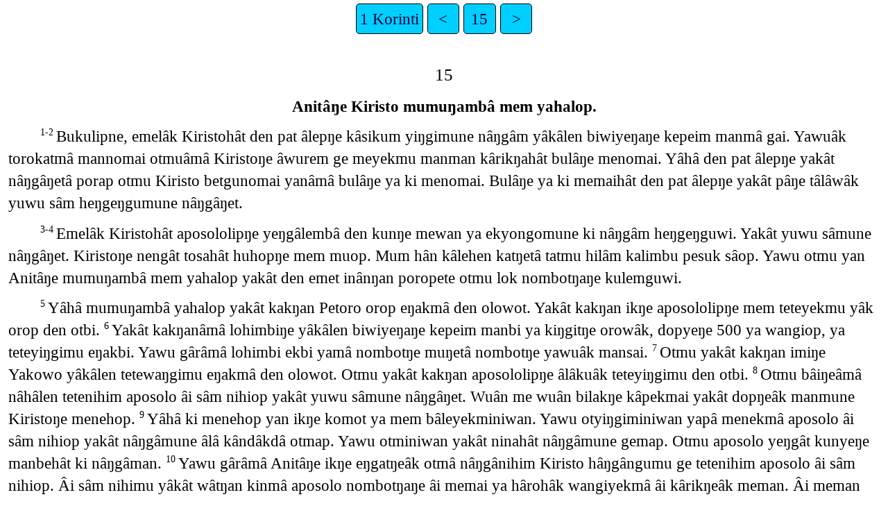

--- FILE ---
content_type: text/html
request_url: https://png.bible/spl/1CO15.htm
body_size: 4528
content:
<!DOCTYPE html>
<html lang="spl">
<head>
<meta charset="UTF-8" />
<link rel="stylesheet" href="latin.css" type="text/css" />
<meta name="viewport" content="user-scalable=yes, initial-scale=1, minimum-scale=1, width=device-width"/>
<title>Yeshuât Den Pat Âlepŋe 1 Korinti 15</title>
<meta name="keywords" content="Yeshuât Den Pat Âlepŋe, spl, Holy Bible, Scripture, Bible, Scriptures, New Testament, Old Testament, Gospel" />
</head>
<body>
<ul class='tnav'>
<li><a href='index.htm'>1 Korinti</a></li>
<li><a href='1CO14.htm'>&lt;</a></li>
<li><a href='1CO.htm'>15</a></li>
<li><a href='1CO16.htm'>&gt;</a></li>
</ul>
<div class="main">
 
<div class='chapterlabel' id="V0"> 15</div><div class='s'>Anitâŋe Kiristo mumuŋambâ mem yahalop. </div> <div class='p'> <span class="verse" id="V1">1-2&#160;</span>Bukulipne, emelâk Kiristohât den pat âlepŋe kâsikum yiŋgimune nâŋgâm yâkâlen biwiyeŋaŋe kepeim manmâ gai. Yawuâk torokatmâ mannomai otmuâmâ Kiristoŋe âwurem ge meyekmu manman kârikŋahât bulâŋe menomai. Yâhâ den pat âlepŋe yakât nâŋgâŋetâ porap otmu Kiristo betgunomai yanâmâ bulâŋe ya ki menomai. Bulâŋe ya ki memaihât den pat âlepŋe yakât pâŋe tâlâwâk yuwu sâm heŋgeŋgumune nâŋgâŋet.   </div><div class='p'> <span class="verse" id="V2">3-4&#160;</span>Emelâk Kiristohât aposololipŋe yeŋgâlembâ den kunŋe mewan ya ekyongomune ki nâŋgâm heŋgeŋguwi. Yakât yuwu sâmune nâŋgâŋet. Kiristoŋe nengât tosahât huhopŋe mem muop. Mum hân kâlehen katŋetâ tatmu hilâm kalimbu pesuk sâop. Yawu otmu yan Anitâŋe mumuŋambâ mem yahalop yakât den emet inânŋan poropete otmu lok nombotŋaŋe kulemguwi.   </div><div class='p'> <span class="verse" id="V5">5&#160;</span>Yâhâ mumuŋambâ yahalop yakât kakŋan Petoro orop eŋakmâ den olowot. Yakât kakŋan ikŋe aposololipŋe mem teteyekmu yâk orop den otbi.   <span class="verse" id="V6">6&#160;</span>Yakât kakŋanâmâ lohimbiŋe yâkâlen biwiyeŋaŋe kepeim manbi ya kiŋgitŋe orowâk, dopyeŋe 500 ya wangiop, ya teteyiŋgimu eŋakbi. Yawu gârâmâ lohimbi ekbi yamâ nombotŋe muŋetâ nombotŋe yawuâk mansai.   <span class="verse" id="V7">7&#160;</span>Otmu yakât kakŋan imiŋe Yakowo yâkâlen tetewaŋgimu eŋakmâ den olowot. Otmu yakât kakŋan aposololipŋe âlâkuâk teteyiŋgimu den otbi.   <span class="verse" id="V8">8&#160;</span>Otmu bâiŋeâmâ nâhâlen tetenihim aposolo âi sâm nihiop yakât yuwu sâmune nâŋgâŋet. Wuân me wuân bilakŋe kâpekmai yakât dopŋeâk manmune Kiristoŋe menehop.   <span class="verse" id="V9">9&#160;</span>Yâhâ ki menehop yan ikŋe komot ya mem bâleyekminiwan. Yawu otyiŋgiminiwan yapâ menekmâ aposolo âi sâm nihiop yakât nâŋgâmune âlâ kândâkdâ otmap. Yawu otminiwan yakât ninahât nâŋgâmune gemap. Otmu aposolo yeŋgât kunyeŋe manbehât ki nâŋgâman.   <span class="verse" id="V10">10&#160;</span>Yawu gârâmâ Anitâŋe ikŋe eŋgatŋeâk otmâ nâŋgânihim Kiristo hâŋgângumu ge tetenihim aposolo âi sâm nihiop. Âi sâm nihimu yâkât wâtŋan kinmâ aposolo nombotŋaŋe âi memai ya hârohâk wangiyekmâ âi kârikŋeâk meman. Âi meman yukât amboŋe Anitâ. Ikŋe Wâtgât mâmâŋahât Heakŋe mâmâŋe otnihimu âi memune bulâŋe tetemap.   <span class="verse" id="V11">11&#160;</span>Yakât otmâ aposolo nombotŋe orop, nenŋe Kiristohât den pat konok yakâlâk lohimbi ekyongomunŋe nâŋgâmai. Otmu emelâk den pat yuwuâk ekyongomune nâŋgâm Kutdâhâlen biwiyeŋe katbi.   </div><div class='s'>Anitâŋe mumuŋambâ mem yahatnenekbuap. </div> <div class='p'> <span class="verse" id="V12">12&#160;</span>Otmu Anitâŋe Kiristo mumuŋambâ mem yahalop yakât den pat ekyongomunŋe nâŋgâwi. Yawu gârâmâ topŋe girawuhât otmâ yen nombotŋaŋe sâm hilipgum “Hâmbâi mumuŋambâ ki yahatnom,” sâmai?   <span class="verse" id="V13">13&#160;</span>Den yawu sâmai ya bulâŋe mâneâmâ Anitâŋe Kiristo mumuŋambâ mem yahalop sâm ekyongomain ya bulâŋe ki otbâp.   <span class="verse" id="V14">14&#160;</span>Otmu Kiristo mumuŋambâ ki mem yahalop mâne nenŋe imbiâk ekyongomunŋe biwiyeŋe yâkâlen katbâi.   <span class="verse" id="V15">15&#160;</span>Otmu Anitâŋe mumuŋambâ mem yahatnenekbuapgât dop ki tap mâne Anitâŋe Kiristo mumuŋambâ mem yahalop sâm den golâ ekyongombâin.   <span class="verse" id="V16">16&#160;</span>Otmu torokatmâ sâwe. Anitâŋe mumuŋambâ mem yahatnenekbuapgât dop ki tap mâne Kiristo mumuŋambâ ki mem yahatbâp.   <span class="verse" id="V17">17&#160;</span>Otmu Kiristo mumuŋambâ ki mem yahalop mâne yâkŋe tosanenŋe ki pilâm manman kârikŋahât pat kuningimbâp. Otmu nenŋe biwinenŋaŋe yâkâlen imbiâk kepeimbâin.   <span class="verse" id="V18">18-19&#160;</span>Yâhâ Anitâŋe manman kârikŋahât pat kuningiop yakât bulâŋe mene sâm Kiristohâlen biwinenŋaŋe kepeim mansain. Yawu gârâmâ munom yakât kakŋan mumuŋambâ mem yahatnenekmu manman kârikŋan mannomgât dop ki tap mâne nenŋe den perâkŋe nâŋgâmunŋe bulâŋe otbâp. Otmu lok belângen manmaiŋe nengât imbiâk otmâ hâhiwin kakŋan manmâ gai sâm nâŋgâningimbâi. Otmu emelâk lohimbi nombotŋe biwiyeŋaŋe Kiristohâlen kepeim mum gawiŋe orotmeme bâleŋe otminiwi yakât tosa ki pilâyiŋgimbâp. Yakât otmâ matŋe umatŋe yiŋgimu hâhiwin nâŋgâmbisâihât dop yawuâk tatbâp.   </div><div class='p'> <span class="verse" id="V20">20&#160;</span>Bulâŋanâk Anitâŋe Kiristo mumuŋambâ mem yahalop. Yakât dopŋeâk lohimbiŋe Kiristohâlen biwiyeŋaŋe kepeim manmâ gam muwi, me nen yâkâlen biwinenŋaŋe kepeim mansain, me gâmâlâk yâkâlen biwiyeŋaŋe kepeinomai nen kerek mumuŋambâ mem yahatnenekbuap.   <span class="verse" id="V21">21-22&#160;</span>Lok topnenŋeâmâ konok. Tâmbânenŋe, kutŋe Aram sâm, ikŋahâk otmâ tâpikgum tosa miop. Yakât huhopŋe Anitâŋe mumuhât pat kuwaŋgiop. Yawu otmâ lohimbi yâkâlembâ tetemain nen kerekŋe eŋgatnenŋeâk watmâ otmunŋe bâlemu mum gara gara otmâ gamain. Yawu gârâmâ Kiristoŋe mumuŋambâ yahalop yan mumuŋambâ yahatmâ manman kârikŋan mannomgât mâtâp mem kusânningiop. Yakât otmâ yâkâlen biwinenŋaŋe kepeim manmâ munom yanâmâ Anitâŋe mumuŋambâ mem yahatnenekmu manman kârikŋan mannom.   <span class="verse" id="V23">23&#160;</span>Aŋgoân Kiristoŋe mumuŋambâ yahalop. Mumuŋambâ yahatmâ himbimân yâhâmu Anitâ orop tawot. Otmu âwurem gewuap yan lohimbiŋe yâkâlen biwiyeŋaŋe kepeim manmâ gam muwi, me nen yâkâlen biwinenŋaŋe kepeim mansain, me gâmâlâk yawuâk mannomai nen kerek Anitâŋe mumuŋambâ mem yahatnenekbuap.   <span class="verse" id="V24">24-25&#160;</span>Yawu gârâmâ sâp yupâek Kiristoŋe kunnenŋe tatmâ tihitnenŋe otmâ yâhâwuap. Otmu sâp pesuk sâwuawân Kiristohât kasalipŋe yu Anitâŋe mem ge katyekmu yâkât amutgen tatnomai. Lok, âi weke, emet amboŋe, senduk banearâ, susun, me sâtŋe metŋe topŋe topŋe ya kerek mem ge katyekbuap. Ya kerek mem ge katyekmu sâp pesuk sâwuap. Sâp pesuk sâmu nen Kiristohât komot kerek mumuŋambâ mem yahatnenekmu yu ya topŋe topŋe kerehâk yâkât amutgen tatnom. Yakât otmâ menduhunenekmâ âwâŋe Anitâ yâkât amutgen katnenekmu mannom.   <span class="verse" id="V26">26&#160;</span>Otmu sâp yan Mumuhât Amboŋe bunewâk mem ge katbuap. Yakât kakŋan nenŋe yâhâpŋe ki munom.   </div><div class='p'> <span class="verse" id="V27">27-28&#160;</span>Yakât topŋe teteâkgât emelâk Anitâŋe lok âlâ den ekumu kulemguop ya yuwu tap.  </div><div class='li'>“Anitâŋe wahap topŋe topŋe ya nanŋahât amutgen katyekmu tatnomai.” Yawu tap.  </div><div class='p'>Yâhâ “wahap topŋe topŋe” den yuŋe nen hânân gâtŋe, me himbimân gâtŋe, me hân kâlehen gâtŋe nen kerehâk meneneksap. Yâhâ Anitâ ikŋahâk menenekmâ nanŋahât amutgen katnenekbuap. Yakât otmâ den yuŋe Anitâ ikŋahât ki miap. Otmu nanŋahât gurâ ki miap. Anitâŋe nen kerehâk menenekmâ Kiristohât amutgen katnenekmu tatnom yanâmâ sâp pesuk sâwuap. Sâp pesuk sâwuap yan Kiristoŋe âi tuhum tiŋ pilâm nen kerehâk menenekmâ âwâŋe Anitâ yâkât amutgen katnenekbuap. Otmu ikŋe gurâ yawuâk âwâŋahât amutgen tatbuap. Yawu otmâ Anitâŋe kunnenŋe pato tatbisâp.   </div><div class='p'> <span class="verse" id="V29">29&#160;</span>Otmu Anitâŋe mumuŋambâ mem yahatnenekbuap yakât torokatmâ sâwe. Bukulipyeŋe nombotŋaŋe “Mumuŋambâ ki yahatnom,” sâmai. Yawu gârâmâ den sâmai ya bulâŋe oap otmuâmâ girawuhât otmâ bukulipyeŋe emelâk muwi ya yeŋgât nâŋgâm kutyeŋe mem kinŋetâ toen katyeksai? Yâhâ Anitâŋe bukulipyeŋe mumuŋambâ mem yahatyekbuapgât dop ki tap otmuâmâ kutyeŋe mem kinŋetâ toen mem katyekmai yamâ imbiâk otmai.   </div><div class='p'> <span class="verse" id="V30">30&#160;</span>Bukulipne, torokatmâ sâmune nâŋgâŋet. Nenŋe lohimbi hânŋan kulemŋan manmâ arai ya yeŋgâlen ari Kiristohât den pat âlepŋe ekyongomunŋe lohimbi nombotŋaŋe topŋe âlâlâ mâŋgâenenekŋetâ hâhiwin kakŋan manmâ gamain. Yawu gârâmâ Anitâŋe mumuŋambâ mem yahatnenekbuapgât dop ki tap mâne âi yu pilâmbâin.   <span class="verse" id="V31">31&#160;</span>Lohimbi âlâ me âlâ belângen manmaiŋe sâp girawuân me girawuân nohoŋetâ mumbom? Yawu nâŋgâm manman. Den ekyongoan yu biwinaŋe nâŋgâmune bulâŋe oap. Otmu yakât dopŋeâk yeŋgât yuwu nâŋgâmune bulâŋe oap. Emelâk Kiristohât den pat âlepŋe ekyongomune nâŋgâŋetâ bulâŋe otmu yâkâlen biwiyeŋe katbi. Yapâek biwiyeŋaŋe yâkâlen kepeim manmâ gai yakât nâŋgâm mepaeyeksan.   <span class="verse" id="V32">32&#160;</span>Emelâk nâŋe Epeso kapi yuân taka Kiristohât den pat âlepŋe ekyongowan. Sâp yan kapi ambolipŋe nombotŋaŋe kuk otmâ bâsok hâmene mem gulip tuhuwi. Yawu gârâmâ Anitâŋe mumuŋambâ mem yahatnenekbuapgât dop ki tap mâne Epeso kapiân yu âwurem taka nep yuwu ki tuhumbâm.  </div><div class='p'>Otmu torokatmâ sâwe. Lohimbi belângen manmaiŋe yuwu sâmai. “Mumunŋe pesuk sâwuap. Yakât otmâ eŋgatnenŋeâk watmâ sot kâle soŋgo bau nem heroŋe kakŋan manne.” Den yawu sâmai. Yâhâ Anitâŋe mumuŋambâ mem yahatnenekbuapgât dop ki tap mâne soŋgo bau sot kâle nem heroŋe kakŋan manbâm.   <span class="verse" id="V33">33&#160;</span>Otmu lok yawuyaŋe taka yen orop yawuâk otŋetâ dondâ bâleap. Yakât yuwu sâmune nâŋgâŋet. Lok âlepŋaŋe lok bâleŋe orop hero karaŋgim yâhâm genomai yanâmâ lok bâleŋaŋe lok âlepŋe ya yeŋgât eŋgatyeŋan kioŋetâ otbuap.   <span class="verse" id="V34">34&#160;</span>Yeŋe nâŋgân nâŋgânyeŋe keterakyiŋgimu bukulipyeŋaŋe Anitâhât den kelaŋgatmai ya yeŋgât nâŋgân nâŋgân ki watŋetgât naŋgan. Ya kâmbukŋe. Den ekyongoan yu nâŋgâm aŋulakŋet.   </div><div class='s'>Mumuŋambâ yahatnom yan towatnenŋe âlâ tetewuap. </div> <div class='p'> <span class="verse" id="V35">35&#160;</span>Yawu gârâmâ yeŋgâlen gâtŋe âlâ me âlâŋe yuwu mon sâm âinohonomai. “Nenŋe girawu otmâ mumuŋambâ yahatnom? Me mumuŋambâ yahatnom yan towatnenŋe girawuya tetewuap?”   <span class="verse" id="V36">36&#160;</span>Yawu sâm âinohonomai yakât matŋe yuwu sâmune nâŋgâŋet. Nowo alikŋe mem hân kâlehen katmain ya mumu kâmŋe ga takamap. Ga takam hâlihit kânâŋgâmunŋe ya watmâ yâhâmap. Yâhâ alikŋe mem hân kâlehen katmain yamâ mumap. Mumu yaŋak kâmŋe ga takamu bonŋe aŋgo tetemap. Yen yukât topŋe nâŋgâmai yamâ girawu otmâ manmannenŋahât topŋe pâpgumai? Yawu gârâmâ alikŋe mem hân kâlehen katmain yakât dopŋeâk mum hân kâlehen mem ba karakmain. Otmu kâmŋe ga takamap yakât dopŋeâk mumuŋambâ yahatnom.   <span class="verse" id="V37">37&#160;</span>Otmu torokatmâ yuwu sâmune nâŋgâŋet. Ârok kehetŋeâk mem hân kâlehen katmain. Yawu gârâmâ kâmŋe ga takam bonŋe kinmap yamâ towatŋe âlâ âlâ.   <span class="verse" id="V38">38&#160;</span>Anitâŋe ikŋe eŋgatŋeâk otmâ sot âlâlâhât bonŋe otmu kehetŋe yakât towatŋe ikŋiâk ikŋiâk kalop.   <span class="verse" id="V39">39&#160;</span>Otmu soŋgo bau, hambe gumbam, nâi luap, me soki kalapat topŋe topŋe yamâ towatyeŋe ikŋiâk ikŋiâk katyehop. Otmu lok manmannenŋe gurâ yawuâk ikŋiâk katningiop.   <span class="verse" id="V40">40&#160;</span>Yakât otmâ hânân âliwahap topŋe topŋe kalop ya towatŋe ekmâ “Yuâmâ hânân gâtŋe,” sâmain. Me himbimân emetsenŋe pitu âlâlâ kalop ya gurâ ekmâ “Ewamâ himbimân gâtŋe,” sâmain.   <span class="verse" id="V41">41&#160;</span>Hilâmgât emetsenŋe yakât laŋinŋe ya ikŋiâk. Otmu omoŋgât emetsenŋe yakât laŋinŋe ya gurâ ikŋiâk. Otmu pituhât laŋinŋe ya gurâ ikŋiâk tap. Yawu.   </div><div class='p'> <span class="verse" id="V42">42-43&#160;</span>Otmu dop kum den ekyongoan yukât topŋe yuwu nâŋgânom. Meŋlipnenŋaŋe menenekbi yan wâtnenŋe ki teteop. Yâhâ wâtnenŋe tiŋ tiŋ sâmap yapâek mesek topŋe teteningimu mum gamain. Yakât otmâ mumunŋe hannongoŋetâ tâtuk sâmain. Yâhâ Anitâŋe mumuŋambâ mem yahatnenekbuap yan hâknenŋe âiŋe ningimu manman kârikŋan mannom. Otmu hâknenŋe âiŋe ya ningimu eŋakmunŋe âlepŋe nandoroŋe otbuap.   <span class="verse" id="V43">44-49&#160;</span>Kândikum emelâk Anitâŋe topŋe katmâ hân mem tâmbânenŋe, kutŋe Aram sâm, yâk tuhum yan umutŋe biwiŋe katbaŋgiop. Yâhâ lok tuhuop yakât Moseŋe den kulemguop ya yuwu tap.  </div><div class='li'>“Anitâŋe lok tuhum umut biwiŋe katbaŋgimu manop.” Den yawu tap.  </div><div class='p'>Yakât otmâ lohimbi Aramgât towat tetewiŋe muop yawuâk mum gara gara otbi. Otmu nen gurâ dop yawuâk otmâ mum tâtuk sânom. Yawu gârâmâ lok âlâ himbimâmbâ ge manop yamâ Kutdânenŋe Yesu Kiristo. Yâkŋeâmâ umut biwinenŋe mem heweweŋ tuhumu yâkâlen biwinenŋaŋe kepeimunŋe manman kârikŋahât pat kuningiop. Yakât otmâ âwurem ge menenekbuawân Anitâŋe mumuŋambâ mem yahatnenekmâ hâknenŋe âiŋe ningiwuap. Yâhâ emelâk Kiristoŋe mumuŋambâ yahatmâ hâkŋe âiŋe miop yawuya ningiwuap.   </div><div class='p'> <span class="verse" id="V50">50&#160;</span>Bukulipne, den ekyongoan yukât topŋe yuwu nâŋgânom. Emelâk tosanenŋahât huhopŋe hânân yu manmâ yâhâm munomgât Anitâŋe sâm kalop. Yakât otmâ hânân manman manmain yu torokatmâ himbimân yuwuâk mannomgât dop ki tap.   <span class="verse" id="V51">51-52&#160;</span>Yâhâ mumuŋambâ yahatnomgât Anitâŋe den biwinan kalop yamâ yuwu. Sâp pesuk sâwuawân aŋelo âlâŋe lâmun bâiŋe kunbuap. Lâmun kunmu Anitâŋe in yawu, sennenŋe peleŋ bok otmap yakât dopŋeâk mumuŋambâ mem yahatnenekbuap. Mem yahatnenekmu lohimbi mannomai ya orop menduhunenekbuap. Menduhunenekmâ manmannenŋe âiŋe ningiwuap yakât dop kum sâwe.   <span class="verse" id="V53">53&#160;</span>Soki âlâ sâmbâlâkŋaŋe tatmâ kon sâmap. Kon sâm bumbulele otmap. Yakât dopŋeâk nenŋe hâknenŋe hâŋgiŋe pilânom.   <span class="verse" id="V54">54-55&#160;</span>Pilâmunŋe hâknenŋe âiŋe ningimu haŋgalakmâ manman kârikŋan manbisâin. Yâhâ sâp yiwereŋe yuâmâ hâhiwin kakŋan manmâ mum gamain. Yâhâ hâmbâi hâknenŋe âiŋe ningimu menom yan hâhiwin barak manmâ yâhâmbisâin. Emelâk Anitâŋe ya sâm kalopgât otmâ yakât bulâŋe tetewuap. Yâkât poropete âlâŋe den kulemguop ya yuwu tap.  </div><div class='li'>“Anitâŋe Mumuhât Amboŋe mem ge katbuap yapâek lohimbi ki munomai.”  </div><div class='p'>Otmu Anitâŋe poropete âlâ den yuwu ekumu kulemguop.  </div><div class='li'>“Bâe, Mumuhât Amboŋe, lohimbi hilipyongowuatgât dop biatsap. Otmu hâhiwin yiŋgim yâhâwuatgât dop gurâ ki tap.” Den yawu tap.   </div><div class='p'> <span class="verse" id="V56">56&#160;</span>Yakât otmâ yuwu sâmune nâŋgâŋet. Biwinenŋambâ nâŋgân nâŋgân bâleŋe topŋe topŋe tetemu ya watmâ otmunŋe bâlemap. Otmunŋe bâlemap yan Anitâhât girem den nâŋgâmunŋe biwinenŋan hâumu girem den ya loŋgâem tosa miain sâm naŋgaŋgimain. Yawu manmain yakât huhopŋe Manman bâleŋahât Amboŋaŋe hâhiwin topŋe topŋe ningimu manmâ mum gamain.   <span class="verse" id="V57">57&#160;</span>Yawu gârâmâ Anitâŋe tihitnenŋe otmâ Kutdânenŋe Yesu Kiristo hâŋgângumu ge kawenenŋan kinmâ tosanenŋahât matŋe miop. Yakât otmâ yâkâlen biwinenŋaŋe kepeim yâkât wâtŋan kinmunŋe Manman Bâleŋahât Amboŋaŋe ki mem ge katnenekbuap. Yawuâk manmâ munom otmuâmâ sâp pesuk sâwuawân Anitâŋe mumuŋambâ mem yahatnenekbuap. Yakât otmâ Anitâ mepaenom.   </div><div class='p'> <span class="verse" id="V58">58&#160;</span>Bukulipne, biwiyeŋaŋe Kutdâhâlen tiŋâk hikum mannomai. Yawu otmâ âi sâm yiŋgiop yakât biwiyeŋaŋe tiŋâk kepeim tuhuŋetâ bulâŋe topŋe topŋe tetewuap.   </div><ul class='tnav'>
<li><a href='index.htm'>1 Korinti</a></li>
<li><a href='1CO14.htm'>&lt;</a></li>
<li><a href='1CO.htm'>15</a></li>
<li><a href='1CO16.htm'>&gt;</a></li>
</ul>
<div class="footnote">
<hr />
</div>
<div class="copyright">

<p align="center"><a href='copyright.htm'>© 1986 Wycliffe Bible Translators, Inc.</a></p>
</div>
</div></body></html>
